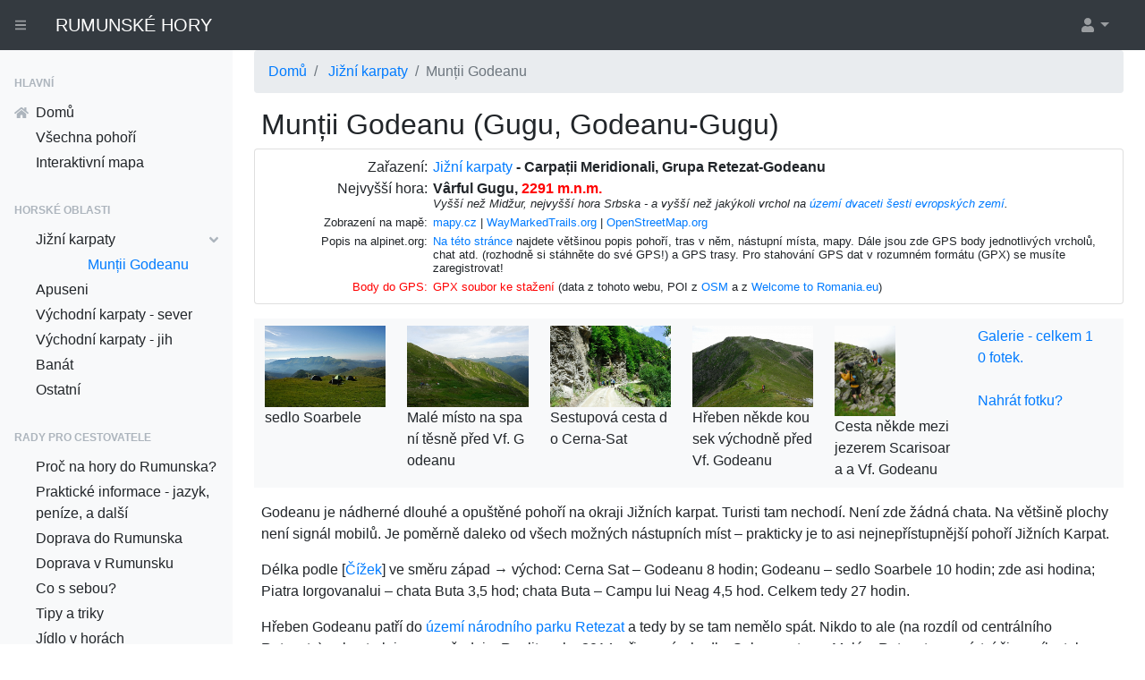

--- FILE ---
content_type: text/html; charset=utf-8
request_url: https://rumunskehory.cz/pohori/show?postId=68
body_size: 13509
content:
<html>
<head>
	<meta charset="utf-8">
    <meta http-equiv="X-UA-Compatible" content="IE=edge">
    <meta http-equiv="content-language" content="cs">
	<meta name=viewport content="width=device-width, initial-scale=1">
	<meta name="theme-color" content="#DEFDFC">

	<title>        Munții Godeanu
                (Gugu, Godeanu-Gugu) 
        
 | Rumunské hory - průvodce pro turisty</title>

    <link rel="stylesheet" href="/hory/www/css/rumunskehory2.css">
	<link rel="stylesheet" media="screen,projection,tv" href="/hory/www/css/screen.css">
	<link rel="stylesheet" media="print" href="/hory/www/css/print.css">

    <link href="/css/styles.css" rel="stylesheet">
    <script src="https://cdnjs.cloudflare.com/ajax/libs/font-awesome/5.11.2/js/all.min.js" crossorigin="anonymous"></script>

        
    <link rel="stylesheet" href="https://unpkg.com/leaflet@1.3.1/dist/leaflet.css" integrity="sha512-Rksm5RenBEKSKFjgI3a41vrjkw4EVPlJ3+OiI65vTjIdo9brlAacEuKOiQ5OFh7cOI1bkDwLqdLw3Zg0cRJAAQ==" crossorigin="">
    <script src="https://unpkg.com/leaflet@1.3.1/dist/leaflet.js" integrity="sha512-/Nsx9X4HebavoBvEBuyp3I7od5tA0UzAxs+j83KgC8PU0kgB4XiK4Lfe4y4cgBtaRJQEIFCW+oC506aPT2L1zw==" crossorigin=""></script>

    <meta property="og:site_name" content="rumunskehory.cz">
    <meta property="og:image" content="http://rumunskehory.cz/android-icon-192x192.png">
    <meta property="og:type" content="article">
    <meta property="og:title" content="        Munții Godeanu
                (Gugu, Godeanu-Gugu) 
        
">

    <meta property="og:url" content="http://rumunskehory.cz/pohori/show/godeanu">
    <link rel="canonical" href="http://rumunskehory.cz/pohori/show/godeanu">

    <meta name="keywords" content="Munții Godeanu,Gugu, Godeanu-Gugu,hory,přechod,turistika,Rumunsko,VHT">

    <meta name="description" content="Informace o rumunském pohoří Munții Godeanu, popis přechodu, cestopisy, mapy, průvodce, GPS navigace a další.">
    <meta property="og:description" content="Informace o rumunském pohoří Munții Godeanu, popis přechodu, cestopisy, mapy, průvodce, GPS navigace a další.">

    <meta property="og:latitude" content="45.2235">
    <meta property="og:longitude" content="22.6527">

    <link rel="shortcut icon" href="/favicon.ico">
    <link rel="apple-touch-icon" href="/apple-icon-180x180.png">
    <link rel="icon" type="image/png" sizes="192x192"  href="/android-icon-192x192.png">
    <link rel="icon" type="image/png" sizes="32x32" href="/favicon-32x32.png">
    <link rel="manifest" href="/manifest.json">
    <meta name="msapplication-TileColor" content="#ffffff">
    <meta name="msapplication-TileImage" content="/ms-icon-144x144.png">
    <meta name="theme-color" content="#ffffff">
    
	    
</head>
<body class="sb-nav-fixed">
    <script src="/js/pb/jquery-1.11.2.min.js"></script>  
    <script src="https://stackpath.bootstrapcdn.com/bootstrap/4.3.1/js/bootstrap.bundle.min.js" crossorigin="anonymous"></script>
	<script src="/js/netteForms.js"></script>
	<script src="/js/main.js"></script>
    <script src="/js/mapX2.js"></script>

	<script> document.documentElement.className+=' js' </script>
    
    <nav class="sb-topnav navbar navbar-expand navbar-dark bg-dark">
        <button class="btn btn-link btn-sm ml-2 mr-2" id="sidebarToggle" href="#"><i class="fas fa-bars"></i></button>
        <a class="navbar-brand" href="/">RUMUNSKÉ HORY</a>
        <ul class="navbar-nav ml-auto mr-0 mr-md-3">
            <li class="nav-item dropdown">
                <a class="nav-link dropdown-toggle" id="userDropdown" href="#" role="button" data-toggle="dropdown" aria-haspopup="true" aria-expanded="false"><i class="fas fa-user fa-fw"></i></a>
                <div class="dropdown-menu dropdown-menu-right" aria-labelledby="userDropdown">
                        <a class="dropdown-item" rel="nofollow" href="/sign/in">Přihlásit</a>
                    
                </div>
            </li>
        </ul>
    </nav>
    
    <div id="layoutSidenav">
    <div id="layoutSidenav_nav">
        <nav class="sb-sidenav accordion sb-sidenav-light" id="sidenavAccordion">
            <div class="sb-sidenav-menu">
                <div class="nav">
                    <div class="sb-sidenav-menu-heading">Hlavní</div>
                    <div><a class="nav-link pt-0 pb-1 " href="/"><div class="sb-nav-link-icon"><i class="fas fa-home"></i></div>Domů</a></div>
                    <div class="sb-sidenav-menu-nested"><a class="nav-link pt-0 pb-1 " href="/homepage/vsechny">Všechna pohoří</a></div>
                    <div class="sb-sidenav-menu-nested "><a class="nav-link  pt-0 pb-1  " href="/homepage/bigmap">Interaktivní mapa</a></div>

                    <div class="sb-sidenav-menu-heading">Horské oblasti</div>
                    <div class="sb-sidenav-menu-nested "><a class="nav-link pt-0 pb-1 " href="/sekce/show/jizni">Jižní karpaty<div class="sb-sidenav-collapse-arrow"><i class="fas fa-angle-down"></i></div></a></div>
                            <div class="sb-sidenav-menu-nested "><a class="sb-sidenav-menu-nested nav-link active pt-0 pb-1" href="/pohori/show?postId=68">Munții Godeanu</a></div> 
                    <div class="sb-sidenav-menu-nested "><a class="nav-link pt-0 pb-1 " href="/sekce/show/apuseni">Apuseni</a></div>
                    <div class="sb-sidenav-menu-nested "><a class="nav-link pt-0 pb-1 " href="/sekce/show/vychod-sever">Východní karpaty - sever</a></div>
                    <div class="sb-sidenav-menu-nested "><a class="nav-link pt-0 pb-1 " href="/sekce/show/vychod-jih">Východní karpaty - jih</a></div>
                    <div class="sb-sidenav-menu-nested "><a class="nav-link pt-0 pb-1 " href="/sekce/show/banat">Banát</a></div>
                    <div class="sb-sidenav-menu-nested "><a class="nav-link pt-0 pb-1 " href="/sekce/show/mimo">Ostatní</a></div>

                        <div class="sb-sidenav-menu-heading">Rady pro cestovatele</div>
                            <div class="sb-sidenav-menu-nested "><a class="nav-link pt-0 pb-1 " href="/post/show/1008">Proč na hory do Rumunska?</a></div>
                            <div class="sb-sidenav-menu-nested "><a class="nav-link pt-0 pb-1 " href="/post/show/1014">Praktické informace - jazyk, peníze, a další</a></div>
                            <div class="sb-sidenav-menu-nested "><a class="nav-link pt-0 pb-1 " href="/post/show/1007">Doprava do Rumunska</a></div>
                            <div class="sb-sidenav-menu-nested "><a class="nav-link pt-0 pb-1 " href="/post/show/1009">Doprava v Rumunsku</a></div>
                            <div class="sb-sidenav-menu-nested "><a class="nav-link pt-0 pb-1 " href="/post/show/1012">Co s sebou?</a></div>
                            <div class="sb-sidenav-menu-nested "><a class="nav-link pt-0 pb-1 " href="/post/show/1027">Tipy a triky</a></div>
                            <div class="sb-sidenav-menu-nested "><a class="nav-link pt-0 pb-1 " href="/post/show/1013">Jídlo v horách</a></div>
                            <div class="sb-sidenav-menu-nested "><a class="nav-link pt-0 pb-1 " href="/post/show/1011">Plánováni cesty: mapy a průvodci</a></div>
                            <div class="sb-sidenav-menu-nested "><a class="nav-link pt-0 pb-1 " href="/post/show/1024">Data do GPS a telefonů</a></div>
                            <div class="sb-sidenav-menu-nested "><a class="nav-link pt-0 pb-1 " href="/post/show/1022">Rizika a nebezpečí v horách</a></div>
                            <div class="sb-sidenav-menu-nested "><a class="nav-link pt-0 pb-1 " href="/post/show/1023">Úzkokolejky a lesní železnice</a></div>
                            <div class="sb-sidenav-menu-nested "><a class="nav-link pt-0 pb-1 " href="/post/show/1025">Přechod celého karpatského oblouku</a></div>
                            <div class="sb-sidenav-menu-nested "><a class="nav-link pt-0 pb-1 " href="/post/show/1026">Via Transilvanica - dálková trasa</a></div>
                            <div class="sb-sidenav-menu-nested "><a class="nav-link pt-0 pb-1 " href="/post/show/1028">A kam dál na Balkán?</a></div>

                    <div>&nbsp;</div>
                </div>
            </div>
        </nav>
    </div>

    
        <div id="layoutSidenav_content">
        
            
            <main>
                <div class="container-fluid px-0 mx-0 px-md-2 px-lg-4">

    <script type="text/javascript">
    <!--
        function toggle_visibility(id) {
           var e = document.getElementById(id);
           if(e.style.display == 'block')
              e.style.display = 'none';
           else
              e.style.display = 'block';
            
            return false;
        }
    //-->
    </script>  
    
    <script type="text/javascript">
    <!--
            window.onload = function () {
                document.getElementById('f1div').style.display = 'none';
                document.getElementById('f2div').style.display = 'none';
                document.getElementById('f3div').style.display = 'none';
                document.getElementById('f4div').style.display = 'none';
            };
    //-->
    </script>  
    
        <ol class="breadcrumb " itemscope itemtype="https://schema.org/BreadcrumbList">
            <li class="breadcrumb-item"  itemprop="itemListElement" itemscope itemtype="https://schema.org/ListItem"><a href="/" itemprop="item"><span itemprop="name">Domů</span></a>
                <meta itemprop="position" content="1">
            </li>
            <li class="breadcrumb-item"  itemprop="itemListElement" itemscope itemtype="https://schema.org/ListItem">
                <span itemprop="name">
                        <a  itemprop="item" href="/sekce/show/jizni">Jižní karpaty</a>
                </span>
                <meta itemprop="position" content="2">
            </li>
    <li class="breadcrumb-item active"  itemprop="itemListElement" itemscope itemtype="https://schema.org/ListItem"><span itemprop="name">Munții Godeanu</span>
        <meta itemprop="position" content="3">
    </li>
        </ol>
    
    <div itemscope  itemtype="http://schema.org/Place">
    
        <h1 class="mt-1 px-2"><span itemprop="name">Munții Godeanu</span>
                (<span itemprop="alternateName">Gugu, Godeanu-Gugu</span>) 
        </h1>
        
        <div class="card mb-3 px-1 py-2">
        <aside>
            <table border=0 cellpadding=3 cellspacing=0>
            
            
            <tr>
                <td align="right" width="20%" valign="top">
                    Zařazení:
                </td>
                <td>
                    <span itemprop="containedIn" itemscope itemtype="http://schema.org/Place">
                        <a itemprop="url" href="/sekce/show/jizni">
                            <span itemprop="name" >
                                    Jižní karpaty
                            </span> 
                         </a>
                    </span>
                <b>
                    - <span itemprop="containedIn" itemscope itemtype="http://schema.org/Place"><span itemprop="name">Carpații Meridionali</span></span>, 
                    <span itemprop="containedIn" itemscope itemtype="http://schema.org/Place"><span itemprop="name">Grupa Retezat-Godeanu</span></span>
                </b></td>
            </tr>
            
            <tr>
                <td align="right" width="20%" valign="top">
                    Nejvyšší hora:
                </td>
                <td><div itemscope itemtype="http://schema.org/Mountain">
                    <b>
                        <span itemprop="name">Vârful Gugu</span>, 
                        <span class="cervena">
                            2291 m.n.m.
                        </span>
                    </b>
                        <br>
                        <small>
                        <i>
                                Vyšší než Midžur, nejvyšší hora Srbska - a vyšší než jakýkoli vrchol na <a href="http://cs.wikipedia.org/wiki/Nejvy%C5%A1%C5%A1%C3%AD_hory_evropsk%C3%BDch_zem%C3%AD">území dvaceti šesti evropských zemí</a>.
                        </i>
                        </small>     
                </div></td>
            </tr>
            
            <tr>
                <td align="right" width="20%" valign="top"><small>
                    Zobrazení na mapě:
                </small></td>
                <td><div itemprop="geo" itemscope itemtype="http://schema.org/GeoCoordinates"><small>
                    <a href="http://mapy.cz/turisticka?x=22.6527&y=45.2235&z=13">mapy.cz</a>
                    | <a href="http://hiking.waymarkedtrails.org/#?map=13/45.2235/22.6527">WayMarkedTrails.org</a>
                    | <a href="http://www.openstreetmap.org/#map=13/45.2235/22.6527&layers=P">OpenStreetMap.org</a>
                </small>
                <meta itemprop="latitude" content="45.2235">
                <meta itemprop="longitude" content="22.6527">
                </div></td>
            </tr>

                <tr>
                    <td align="right" width="20%" valign="top"><small>
                        Popis na alpinet.org:
                    </small></td>
                    <td><small>
                        <a href="http://alpinet.org/main/poteci/about_en_t_despre-muntii-godeanu_id_5.html" itemprop="sameAs">Na této stránce</a> najdete většinou popis pohoří, tras v něm, nástupní místa, mapy. 
                        Dále jsou zde GPS body jednotlivých vrcholů, chat atd. (rozhodně si stáhněte do své GPS!) a GPS trasy. 
                        Pro stahování GPS dat v rozumném formátu (GPX) se musíte zaregistrovat! 
                    </small></b>
                </tr>
            
            
            <tr>
                <td align="right" width="20%" valign="top"><small>
                    <font color="red">Body do GPS:</font>
                </small></td>
                <td><small>
                    <a itemprop="url" href="/pohori/gpx/68"><font color="red">GPX soubor ke stažení</font></a> (data z tohoto webu, POI z <a href="https://www.openstreetmap.org">OSM</a> a z <a href="https://www.welcometoromania.eu/">Welcome to Romania.eu</a>)  
                </small></b>
            </tr>
            
            </table>  
        </aside>           
        </div>
        
            <div class="row mx-0 mt-0 mb-3 pl-0 pr-3 py-2 bg-light"> 
                <div class="col-5 col-sm-4 col-md-3 col-xl-2" style="word-break: break-all;">     
                        <a href="/pohori/image/68/132"><img class="img-fluid"
                            
                            src="/fotky/68/132.prv.jpg" border=0></a>
                        <br>sedlo Soarbele
                </div>
                    <div class="col-5 col-sm-4 col-md-3 col-xl-2" style="word-break: break-all;">     
                                            <a href="/pohori/image/68/133"><img class="img-fluid" 
                                            
                                             src="/fotky/68/133.prv.jpg" border=0></a>
                                            <br>Malé místo na spaní těsně před Vf. Godeanu
                    </div>
                    <div class="d-none d-md-block col-md-3 col-xl-2" style="word-break: break-all;">
                                    <a href="/pohori/image/68/134"><img class="img-fluid" 
                                    
                                     src="/fotky/68/134.prv.jpg" border=0></a>
                                            <br>Sestupová cesta do Cerna-Sat
                    </div>
                    <div class="d-none d-xl-block col-xl-2" style="word-break: break-all;">
                                    <a href="/pohori/image/68/135"><img class="img-fluid" 
                                    
                                     src="/fotky/68/135.prv.jpg" border=0></a>
                                            <br>Hřeben někde kousek východně před Vf. Godeanu
                    </div>
                    <div class="d-none d-xl-block col-xl-2" style="word-break: break-all;">
                                    <a href="/pohori/image/68/136"><img class="img-fluid" 
                                    width="50%" height="200"
                                     src="/fotky/68/136.prv.jpg" border=0></a>
                                            <br>Cesta někde mezi jezerem Scarisoara a Vf. Godeanu
                    </div>
                <div class="col-2 col-sm-4 col-md-3 col-xl-2" style="word-break: break-all;">
                                <span class="d-none d-sm-inline"><a href="/pohori/galery/68">Galerie - celkem 10 fotek.</a></span>
                                <span class="d-inline d-sm-none"><a href="/pohori/galery/68">Galerie fotek (10).</a></span>
                                <br>&nbsp;<br>
                                <a href="/image/create?hory_id=68">Nahrát fotku?</a>
                </div>
            </div>
        
        <article>
        <div class="px-2 mb-4" >
    
                <p></p>

<p>Godeanu je nádherné dlouhé a opuštěné pohoří na okraji Jižních
karpat. Turisti tam nechodí. Není zde žádná chata. Na většině plochy
není signál mobilů. Je poměrně daleko od všech možných nástupních
míst – prakticky je to asi nejnepřístupnější pohoří Jižních
Karpat.</p>

<p>Délka podle [<a href="/hory/www/post/show?postId=1011#cizek" alt="Rumunské
a bulharské hory (Čížek Jiří a kolektiv, Olympia Praha 1986)"
title="Rumunské a bulharské hory (Čížek Jiří a kolektiv, Olympia Praha
1986)">Čížek</a>] ve směru západ → východ: Cerna Sat – Godeanu
8 hodin; Godeanu – sedlo Soarbele 10 hodin; zde asi hodina; Piatra
Iorgovanalui – chata Buta 3,5 hod; chata Buta – Campu lui Neag 4,5 hod.
Celkem tedy 27 hodin.</p>

<p>Hřeben Godeanu patří do <a
href="http://www.retezat.ro/images/articole/Harta-turistica-PNR-big.jpg">území
národního parku Retezat</a> a tedy by se tam nemělo spát. Nikdo to ale (na
rozdíl od centrálního Retezatu) nekontroluje a nevyžaduje. Realita roku
2014: při spaní u budky Salvamontu na Malém Retezatu se místní činovník
ptal po plánované trase a po informaci, že po hřebenu Godeanu, nic
o zákazu spaní neříkal; jen upozornil na to, že na jednom místě je tam
mrtvá ovce (či více) a chodí k ní medvědi (a že je tedy třeba se tomu
vyhnout).</p>

<p>Na hlavním hřebeni není žádná bivakbudka; jedna je na bočním
hřebínku mezi Gugu a přehradou Gura Apelor:</p>

<ul>
	<li><a
	href="https://www.carpati.org/ghid_montan/muntii/godeanu/refugiul_gugu-232/">Refugiul
	Gugu</a> a k němu je <a
	href="https://www.facebook.com/groups/1506320779665431/">facebooková skupina
	pro informace a rezervace</a> <span class="gps"><i>[Souřadnice: 45°17'40.9"N,
	22°42'0.7"E <span id="gps_l1" onclick="gpsMap1()">- <u>ukázat</u></span>]</i>
	</span>
		<div id="gps_1" class="mojemapa"><b><font color='red'>bivak Gugu</font></b><br
		/>
		Souřadnice D.DDD: <b>45.2946906N, 22.7001975E</b><br />
		Souřadnice D.M.S: <b>45°17'40.9"N, 22°42'0.7"E</b><br />
		Souřadnice D.M.MMM (geocaching): <b>N 45°17.681', E 22°42.012'</b><br />
		
			<div class="mojemapy" id="mapid_1"></div>
			<br />
		<span onclick="document.getElementById('gps_1').style.display = 'none';
		document.getElementById('gps_l1').style.display = 'inline-block'; return
		false;"><u>Zavřít</u>&nbsp; &nbsp; &nbsp; &nbsp;Mapa: &copy; <a
		href='http://osm.org/copyright'>OpenStreetMap</a> contributors </span></div>
		<script>
document.getElementById('gps_1').style.display = 'none';
 function gpsMap1() {
   document.getElementById('gps_1').style.display = 'block'; 
   document.getElementById('gps_l1').style.display = 'none';
   var map = L.map('mapid_1').setView([45.2946906, 22.7001975], 14);
   L.tileLayer('https://{s}.tile.thunderforest.com/outdoors/{z}/{x}/{y}.png?apikey=47c8d77d8a1b4a6193bdcba9d44c2ca6', {  attribution: 'Map data © OpenStreetMap contributors, CC-BY-SA, Imagery © thunderforest.com'  } ).addTo(map);
   L.marker([45.2946906, 22.7001975]).addTo(map).bindPopup('45.2946906, 22.7001975');
   return false; };
</script></li>
</ul>

<hr />

<h3>Přechod pohoří, napojení na další pohoří</h3>

<p>Základní hřeben Godeanu je poměrně krátký, ale celý přechod zabere
cca 5 dní kvůli délce nástupů.</p>

<p>Nejjednodušší přechod je po trase <strong>Campu lui Neag</strong>
(příjezd maršrutkou z Petrosani) – <a
href="/hory/www/pohori/show/retezat-mic">Malý Retezat</a> – Godeanu –
sestup přes Oslea Romaneasca do <strong>Cerna-sat.</strong></p>

<p>Po sestupu do Cerna-Sat můžete doufat, že tam dojede autobus
(v 2014 podle všeho <a
href="http://etatargujiu.autogari.ro/rezultat?plecare=176&amp;sosire=43925">jeden
denně občas jezdil</a> ), nebo se můžete dostat do Băile Herculane stopem.
Pěšky je to <strong>strašně</strong> daleko.</p>

<p>Variantně lze pokračovat:</p>

<ul>
	<li>na Vf. Olanul odbočit na sever a přejít po <a
	href="http://rumunskehory.cz/pohori/image/68/146">spojovacím hřebenu</a> přes
	Capul Prislopul na <a href="/hory/www/pohori/show/tarcu">Tarcu</a> (na stejný
	hřebínek lze odbočit i z Vf. Godeanu)</li>

	<li>pokračovat z Vf. Olanul po stále klesajícím hřebenu <a
	href="/hory/www/pohori/show/cernei">Muntii Cernei</a> až do <a
	href="http://ro.wikipedia.org/wiki/B%C4%83ile_Herculane">Băile
	Herculane</a> .</li>
</ul>

<p>Přehledové schema, jak navazuje Godeanu na Malý Retezat, Retezat a Cernei,
je <a href="/hory/www/data/godeanu_prehledovka.jpg">k nalezení tady</a> .
Obsahuje i délky jednotlivých úseků v hodinách dle [<a
href="/hory/www/post/show?postId=1011#cizek" alt="Rumunské a bulharské hory
(Čížek Jiří a kolektiv, Olympia Praha 1986)" title="Rumunské a bulharské
hory (Čížek Jiří a kolektiv, Olympia Praha 1986)">Čížek</a>].
Komentáře nejsou mé, jsou to vytažené texty z různých cestopisů.</p>

<p>Při cestě od západu na východ si dokážu představit z Malého Retezatu
pokračovat na sever na <a
href="http://rumunskehory.cz/hory/www/pohori/show/retezat">Retezat</a> .</p>

<hr />

<h4>Doprava</h4>

<p>Dopravní schema použité v roce 2014:</p>

<ul>
	<li>večer odjezd z Prahy autem do Caransebeš (většina cesty po dálnici,
	cca 10–11 hodin, příjezd někdy nad ránem)</li>

	<li>ranním <a href="/hory/www/post/show?postId=1009#dalbusy">dálkovým
	autobusem</a> od Normandie přejezd do Petrosani</li>

	<li>z Petrosani maxi-taxi (místní mikrobus) do Campu lui Neag</li>

	<li>pěšky Malý Retezat – Godeanu – sestup do Cerna Sat</li>

	<li>z Cerna-Sat řidiči odjeli stopem na dřevařském náklaďáku do Băile
	Herculane, odsud místním autobusem k vlakové zastávce Băile Herculane a
	z ní vlakem do Caransebeš</li>

	<li>tam řidiči vzali auta, vrátili se pro zbytek výpravy a hurá
	do Prahy</li>
</ul>

<p>Pokud si říkáte, že by se doprava dala urychlit přejezdem po DN66A na
jižní straně těsně pod horami … tak bacha, to <strong>není</strong>
silnice v českém významu toho slova. Jak to vypadá lze <a
href="https://youtu.be/ydpzoVsih1c?t=1h12m47s">shlédnout na videu
z průjezdu</a> nebo <a href="https://www.youtube.com/watch?v=gaM3eSNj2P0">na
tomhle videu.</a> Nicméně odvážnému štěstí přeje a pokud není mokro,
klidně to zkuste.</p>

<hr />

<h4>Zkušenost</h4>

<h4>------- 2014 -------</h4>

<p>Přechod v roce 2014. Pohodovým, velmi pomalým tempem. Určitě by to
šlo ujít o den-dva rychleji, ale většinu dní se končilo brzo kvůli
blížícímu se dešti a nebyl důvod pospíchat.</p>

<p>První den nástup po poledni z Campu lui Neag (doprava viz předešlý
odstavec), cesta na chatu Buta (zavřeno, rekonstrukce, neobsluhují, nechtějí
aby se kolem spalo), postup ještě cca 100 výškových metrů k budce
Salvamontu a spaní nedaleko <span class="gps"><i>[Souřadnice: 45°19'12.5"N,
22°54'15.3"E <span id="gps_l2" onclick="gpsMap2()">- <u>ukázat</u></span>]</i>
</span></p>

<div id="gps_2" class="mojemapa"><b><font color='red'>2014 - spaní první
den</font></b><br />
Souřadnice D.DDD: <b>45.3201279324N, 22.9042470362E</b><br />
Souřadnice D.M.S: <b>45°19'12.5"N, 22°54'15.3"E</b><br />
Souřadnice D.M.MMM (geocaching): <b>N 45°19.208', E 22°54.255'</b><br />

	<div class="mojemapy" id="mapid_2"></div>
	<br />
<span onclick="document.getElementById('gps_2').style.display = 'none';
document.getElementById('gps_l2').style.display = 'inline-block'; return
false;"><u>Zavřít</u>&nbsp; &nbsp; &nbsp; &nbsp;Mapa: &copy; <a
href='http://osm.org/copyright'>OpenStreetMap</a> contributors </span></div>
<script>
document.getElementById('gps_2').style.display = 'none';
 function gpsMap2() {
   document.getElementById('gps_2').style.display = 'block'; 
   document.getElementById('gps_l2').style.display = 'none';
   var map = L.map('mapid_2').setView([45.3201279324, 22.9042470362], 14);
   L.tileLayer('https://{s}.tile.thunderforest.com/outdoors/{z}/{x}/{y}.png?apikey=47c8d77d8a1b4a6193bdcba9d44c2ca6', {  attribution: 'Map data © OpenStreetMap contributors, CC-BY-SA, Imagery © thunderforest.com'  } ).addTo(map);
   L.marker([45.3201279324, 22.9042470362]).addTo(map).bindPopup('45.3201279324, 22.9042470362');
   return false; };
</script>
<p>Druhý den po hřebenu Malého Retezatu až do sedla Soarbele <span
class="gps"><i>[Souřadnice: 45°16'39"N, 22°49'25.5"E <span id="gps_l3"
onclick="gpsMap3()">- <u>ukázat</u></span>]</i> </span></p>

<div id="gps_3" class="mojemapa"><b><font color='red'>2014 - spaní druhý
den</font></b><br />
Souřadnice D.DDD: <b>45.2774933819N, 22.8237501718E</b><br />
Souřadnice D.M.S: <b>45°16'39"N, 22°49'25.5"E</b><br />
Souřadnice D.M.MMM (geocaching): <b>N 45°16.65', E 22°49.425'</b><br />

	<div class="mojemapy" id="mapid_3"></div>
	<br />
<span onclick="document.getElementById('gps_3').style.display = 'none';
document.getElementById('gps_l3').style.display = 'inline-block'; return
false;"><u>Zavřít</u>&nbsp; &nbsp; &nbsp; &nbsp;Mapa: &copy; <a
href='http://osm.org/copyright'>OpenStreetMap</a> contributors </span></div>
<script>
document.getElementById('gps_3').style.display = 'none';
 function gpsMap3() {
   document.getElementById('gps_3').style.display = 'block'; 
   document.getElementById('gps_l3').style.display = 'none';
   var map = L.map('mapid_3').setView([45.2774933819, 22.8237501718], 14);
   L.tileLayer('https://{s}.tile.thunderforest.com/outdoors/{z}/{x}/{y}.png?apikey=47c8d77d8a1b4a6193bdcba9d44c2ca6', {  attribution: 'Map data © OpenStreetMap contributors, CC-BY-SA, Imagery © thunderforest.com'  } ).addTo(map);
   L.marker([45.2774933819, 22.8237501718]).addTo(map).bindPopup('45.2774933819, 22.8237501718');
   return false; };
</script>
<p>Třetí den kousek před jezero Scarisoara <span class="gps"><i>[Souřadnice:
45°15'40.8"N, 22°44'13.1"E <span id="gps_l4" onclick="gpsMap4()">-
<u>ukázat</u></span>]</i> </span></p>

<div id="gps_4" class="mojemapa"><b><font color='red'>2014 - spaní třetí
den</font></b><br />
Souřadnice D.DDD: <b>45.2613390237N, 22.7369785309E</b><br />
Souřadnice D.M.S: <b>45°15'40.8"N, 22°44'13.1"E</b><br />
Souřadnice D.M.MMM (geocaching): <b>N 45°15.68', E 22°44.219'</b><br />

	<div class="mojemapy" id="mapid_4"></div>
	<br />
<span onclick="document.getElementById('gps_4').style.display = 'none';
document.getElementById('gps_l4').style.display = 'inline-block'; return
false;"><u>Zavřít</u>&nbsp; &nbsp; &nbsp; &nbsp;Mapa: &copy; <a
href='http://osm.org/copyright'>OpenStreetMap</a> contributors </span></div>
<script>
document.getElementById('gps_4').style.display = 'none';
 function gpsMap4() {
   document.getElementById('gps_4').style.display = 'block'; 
   document.getElementById('gps_l4').style.display = 'none';
   var map = L.map('mapid_4').setView([45.2613390237, 22.7369785309], 14);
   L.tileLayer('https://{s}.tile.thunderforest.com/outdoors/{z}/{x}/{y}.png?apikey=47c8d77d8a1b4a6193bdcba9d44c2ca6', {  attribution: 'Map data © OpenStreetMap contributors, CC-BY-SA, Imagery © thunderforest.com'  } ).addTo(map);
   L.marker([45.2613390237, 22.7369785309]).addTo(map).bindPopup('45.2613390237, 22.7369785309');
   return false; };
</script>
<p>Čtvrtý den těsně před Vf. Godeanu <span class="gps"><i>[Souřadnice:
45°14'4.2"N, 22°39'7.7"E <span id="gps_l5" onclick="gpsMap5()">-
<u>ukázat</u></span>]</i> </span></p>

<div id="gps_5" class="mojemapa"><b><font color='red'>2014 - spaní čtvrtý
den</font></b><br />
Souřadnice D.DDD: <b>45.2344957273N, 22.6521323808E</b><br />
Souřadnice D.M.S: <b>45°14'4.2"N, 22°39'7.7"E</b><br />
Souřadnice D.M.MMM (geocaching): <b>N 45°14.07', E 22°39.128'</b><br />

	<div class="mojemapy" id="mapid_5"></div>
	<br />
<span onclick="document.getElementById('gps_5').style.display = 'none';
document.getElementById('gps_l5').style.display = 'inline-block'; return
false;"><u>Zavřít</u>&nbsp; &nbsp; &nbsp; &nbsp;Mapa: &copy; <a
href='http://osm.org/copyright'>OpenStreetMap</a> contributors </span></div>
<script>
document.getElementById('gps_5').style.display = 'none';
 function gpsMap5() {
   document.getElementById('gps_5').style.display = 'block'; 
   document.getElementById('gps_l5').style.display = 'none';
   var map = L.map('mapid_5').setView([45.2344957273, 22.6521323808], 14);
   L.tileLayer('https://{s}.tile.thunderforest.com/outdoors/{z}/{x}/{y}.png?apikey=47c8d77d8a1b4a6193bdcba9d44c2ca6', {  attribution: 'Map data © OpenStreetMap contributors, CC-BY-SA, Imagery © thunderforest.com'  } ).addTo(map);
   L.marker([45.2344957273, 22.6521323808]).addTo(map).bindPopup('45.2344957273, 22.6521323808');
   return false; };
</script>
<p>Pátý den do sedla Olanelor <span class="gps"><i>[Souřadnice: 45°10'8.5"N,
22°34'0.5"E <span id="gps_l6" onclick="gpsMap6()">- <u>ukázat</u></span>]</i>
</span></p>

<div id="gps_6" class="mojemapa"><b><font color='red'>2014 - spaní pátý
den</font></b><br />
Souřadnice D.DDD: <b>45.1690406073N, 22.5667947996E</b><br />
Souřadnice D.M.S: <b>45°10'8.5"N, 22°34'0.5"E</b><br />
Souřadnice D.M.MMM (geocaching): <b>N 45°10.142', E 22°34.008'</b><br />

	<div class="mojemapy" id="mapid_6"></div>
	<br />
<span onclick="document.getElementById('gps_6').style.display = 'none';
document.getElementById('gps_l6').style.display = 'inline-block'; return
false;"><u>Zavřít</u>&nbsp; &nbsp; &nbsp; &nbsp;Mapa: &copy; <a
href='http://osm.org/copyright'>OpenStreetMap</a> contributors </span></div>
<script>
document.getElementById('gps_6').style.display = 'none';
 function gpsMap6() {
   document.getElementById('gps_6').style.display = 'block'; 
   document.getElementById('gps_l6').style.display = 'none';
   var map = L.map('mapid_6').setView([45.1690406073, 22.5667947996], 14);
   L.tileLayer('https://{s}.tile.thunderforest.com/outdoors/{z}/{x}/{y}.png?apikey=47c8d77d8a1b4a6193bdcba9d44c2ca6', {  attribution: 'Map data © OpenStreetMap contributors, CC-BY-SA, Imagery © thunderforest.com'  } ).addTo(map);
   L.marker([45.1690406073, 22.5667947996]).addTo(map).bindPopup('45.1690406073, 22.5667947996');
   return false; };
</script>
<p>Šestý den sestup do Cerna Sat a dále dle předešlého odstavce
<strong>Doprava</strong>.</p>

<p>GPS záznam trasy přechodu Campu lui Neag – Malý Retezat –
Godeanu – Cerna Sat je ke <a
href="/hory/www/data/godeanu-trasa.gpx">stažení zde</a> .</p>

<h4>-------<a name="2018" /> 2018 -------</h4>

<p>V roce 2018 jsme udělali traverz <a
href="/pohori/show/tarcu">Țarcu</a> – <a
href="/pohori/show/godeanu">Godeanu</a> – <a
href="/pohori/show/cernei">Cernei.</a> Celá trasa nám zabrala pět a půl
dne cesty.</p>

<p>Auto jsme nechali v Caransebeši; taxíkem jsme se svezli na start do sedla
Jigorea na silnici DJ608A <span class="gps"><i>[Souřadnice: 45°20'10.9"N,
22°29'3.8"E <span id="gps_l7" onclick="gpsMap7()">- <u>ukázat</u></span>]</i>
</span></p>

<div id="gps_7" class="mojemapa"><b><font color='red'>sedlo Șaua Jigorea -
vhodné nástupní místo pro Țarcu</font></b><br />
Souřadnice D.DDD: <b>45.3363722N, 22.4843864E</b><br />
Souřadnice D.M.S: <b>45°20'10.9"N, 22°29'3.8"E</b><br />
Souřadnice D.M.MMM (geocaching): <b>N 45°20.182', E 22°29.063'</b><br />

	<div class="mojemapy" id="mapid_7"></div>
	<br />
<span onclick="document.getElementById('gps_7').style.display = 'none';
document.getElementById('gps_l7').style.display = 'inline-block'; return
false;"><u>Zavřít</u>&nbsp; &nbsp; &nbsp; &nbsp;Mapa: &copy; <a
href='http://osm.org/copyright'>OpenStreetMap</a> contributors </span></div>
<script>
document.getElementById('gps_7').style.display = 'none';
 function gpsMap7() {
   document.getElementById('gps_7').style.display = 'block'; 
   document.getElementById('gps_l7').style.display = 'none';
   var map = L.map('mapid_7').setView([45.3363722, 22.4843864], 14);
   L.tileLayer('https://{s}.tile.thunderforest.com/outdoors/{z}/{x}/{y}.png?apikey=47c8d77d8a1b4a6193bdcba9d44c2ca6', {  attribution: 'Map data © OpenStreetMap contributors, CC-BY-SA, Imagery © thunderforest.com'  } ).addTo(map);
   L.marker([45.3363722, 22.4843864]).addTo(map).bindPopup('45.3363722, 22.4843864');
   return false; };
</script>
<p>První den jsme pouze stoupali. Nehezké počasí nám zabránilo jít po
hřebenu přes vrchol Țarcu a místo toho jsme šli po cestě kotlem pod
vrcholem; zde jsme po příchodu velkého deště také spali. Voda asi 150 m
po cestě mírně z kopce. <span class="gps"><i>[Souřadnice: 45°17'11.6"N,
22°31'56.9"E <span id="gps_l8" onclick="gpsMap8()">- <u>ukázat</u></span>]</i>
</span></p>

<div id="gps_8" class="mojemapa"><b><font color='red'>2018 - spaní první
den</font></b><br />
Souřadnice D.DDD: <b>45.286565N, 22.532465E</b><br />
Souřadnice D.M.S: <b>45°17'11.6"N, 22°31'56.9"E</b><br />
Souřadnice D.M.MMM (geocaching): <b>N 45°17.194', E 22°31.948'</b><br />

	<div class="mojemapy" id="mapid_8"></div>
	<br />
<span onclick="document.getElementById('gps_8').style.display = 'none';
document.getElementById('gps_l8').style.display = 'inline-block'; return
false;"><u>Zavřít</u>&nbsp; &nbsp; &nbsp; &nbsp;Mapa: &copy; <a
href='http://osm.org/copyright'>OpenStreetMap</a> contributors </span></div>
<script>
document.getElementById('gps_8').style.display = 'none';
 function gpsMap8() {
   document.getElementById('gps_8').style.display = 'block'; 
   document.getElementById('gps_l8').style.display = 'none';
   var map = L.map('mapid_8').setView([45.286565, 22.532465], 14);
   L.tileLayer('https://{s}.tile.thunderforest.com/outdoors/{z}/{x}/{y}.png?apikey=47c8d77d8a1b4a6193bdcba9d44c2ca6', {  attribution: 'Map data © OpenStreetMap contributors, CC-BY-SA, Imagery © thunderforest.com'  } ).addTo(map);
   L.marker([45.286565, 22.532465]).addTo(map).bindPopup('45.286565, 22.532465');
   return false; };
</script>
<ul>
	<li><em>9,1 km, 2:45 hod, výstup 810 metrů, sestup 200 metrů</em></li>
</ul>

<p>Druhý den jsme dobyli nejvyšší vrchol pohoří (Căleanu, 2196 m.n.m.) a
přešli na krásný spojovací hřebínek na Godeanu. Spali jsme těsně před
potokem Șes. <span class="gps"><i>[Souřadnice: 45°14'32.6"N, 22°35'44"E
<span id="gps_l9" onclick="gpsMap9()">- <u>ukázat</u></span>]</i> </span></p>

<div id="gps_9" class="mojemapa"><b><font color='red'>2018 - spaní druhou
noc</font></b><br />
Souřadnice D.DDD: <b>45.242389N, 22.595549E</b><br />
Souřadnice D.M.S: <b>45°14'32.6"N, 22°35'44"E</b><br />
Souřadnice D.M.MMM (geocaching): <b>N 45°14.543', E 22°35.733'</b><br />

	<div class="mojemapy" id="mapid_9"></div>
	<br />
<span onclick="document.getElementById('gps_9').style.display = 'none';
document.getElementById('gps_l9').style.display = 'inline-block'; return
false;"><u>Zavřít</u>&nbsp; &nbsp; &nbsp; &nbsp;Mapa: &copy; <a
href='http://osm.org/copyright'>OpenStreetMap</a> contributors </span></div>
<script>
document.getElementById('gps_9').style.display = 'none';
 function gpsMap9() {
   document.getElementById('gps_9').style.display = 'block'; 
   document.getElementById('gps_l9').style.display = 'none';
   var map = L.map('mapid_9').setView([45.242389, 22.595549], 14);
   L.tileLayer('https://{s}.tile.thunderforest.com/outdoors/{z}/{x}/{y}.png?apikey=47c8d77d8a1b4a6193bdcba9d44c2ca6', {  attribution: 'Map data © OpenStreetMap contributors, CC-BY-SA, Imagery © thunderforest.com'  } ).addTo(map);
   L.marker([45.242389, 22.595549]).addTo(map).bindPopup('45.242389, 22.595549');
   return false; };
</script>
<ul>
	<li><em>14,9 km, 4:21 hod, výstup 740 metrů, sestup 1000 metrů</em></li>
</ul>

<p>Třetí den jsme vylezli na vrchol Godeanu a spali opět u potoka Șes –
tentokrát u jeho pramene, resp. soutoku pramenů. <span
class="gps"><i>[Souřadnice: 45°13'19.1"N, 22°38'20.8"E <span id="gps_l10"
onclick="gpsMap10()">- <u>ukázat</u></span>]</i> </span></p>

<div id="gps_10" class="mojemapa"><b><font color='red'>2018 - spaní třetí
den</font></b><br />
Souřadnice D.DDD: <b>45.221978N, 22.639117E</b><br />
Souřadnice D.M.S: <b>45°13'19.1"N, 22°38'20.8"E</b><br />
Souřadnice D.M.MMM (geocaching): <b>N 45°13.319', E 22°38.347'</b><br />

	<div class="mojemapy" id="mapid_10"></div>
	<br />
<span onclick="document.getElementById('gps_10').style.display = 'none';
document.getElementById('gps_l10').style.display = 'inline-block'; return
false;"><u>Zavřít</u>&nbsp; &nbsp; &nbsp; &nbsp;Mapa: &copy; <a
href='http://osm.org/copyright'>OpenStreetMap</a> contributors </span></div>
<script>
document.getElementById('gps_10').style.display = 'none';
 function gpsMap10() {
   document.getElementById('gps_10').style.display = 'block'; 
   document.getElementById('gps_l10').style.display = 'none';
   var map = L.map('mapid_10').setView([45.221978, 22.639117], 14);
   L.tileLayer('https://{s}.tile.thunderforest.com/outdoors/{z}/{x}/{y}.png?apikey=47c8d77d8a1b4a6193bdcba9d44c2ca6', {  attribution: 'Map data © OpenStreetMap contributors, CC-BY-SA, Imagery © thunderforest.com'  } ).addTo(map);
   L.marker([45.221978, 22.639117]).addTo(map).bindPopup('45.221978, 22.639117');
   return false; };
</script>
<ul>
	<li><em>8,8 km, 3:04 hod, výstup 780 metrů, sestup 460 metrů</em></li>
</ul>

<p>(Zde je vložen jeden den, kdy jsme pro hnusný déšť zůstali na místě a
dál nešli.)</p>

<p>Čtvrtý den jsme přešli na pohoří Cernei; dosáhli nejvyššího vrcholu
Vf. Dobrii a o kousek dál jsme ve svahu pod sedlem zatábořili. Voda byla asi
osm minut pěšky dolů do údolí. <span class="gps"><i>[Souřadnice:
45°8'29"N, 22°32'54.3"E <span id="gps_l11" onclick="gpsMap11()">-
<u>ukázat</u></span>]</i> </span></p>

<div id="gps_11" class="mojemapa"><b><font color='red'>2018 - spaní čtvrtý
den</font></b><br />
Souřadnice D.DDD: <b>45.141380N, 22.548405E</b><br />
Souřadnice D.M.S: <b>45°8'29"N, 22°32'54.3"E</b><br />
Souřadnice D.M.MMM (geocaching): <b>N 45°8.483', E 22°32.904'</b><br />

	<div class="mojemapy" id="mapid_11"></div>
	<br />
<span onclick="document.getElementById('gps_11').style.display = 'none';
document.getElementById('gps_l11').style.display = 'inline-block'; return
false;"><u>Zavřít</u>&nbsp; &nbsp; &nbsp; &nbsp;Mapa: &copy; <a
href='http://osm.org/copyright'>OpenStreetMap</a> contributors </span></div>
<script>
document.getElementById('gps_11').style.display = 'none';
 function gpsMap11() {
   document.getElementById('gps_11').style.display = 'block'; 
   document.getElementById('gps_l11').style.display = 'none';
   var map = L.map('mapid_11').setView([45.141380, 22.548405], 14);
   L.tileLayer('https://{s}.tile.thunderforest.com/outdoors/{z}/{x}/{y}.png?apikey=47c8d77d8a1b4a6193bdcba9d44c2ca6', {  attribution: 'Map data © OpenStreetMap contributors, CC-BY-SA, Imagery © thunderforest.com'  } ).addTo(map);
   L.marker([45.141380, 22.548405]).addTo(map).bindPopup('45.141380, 22.548405');
   return false; };
</script>
<ul>
	<li><em>15,7 km, 4:15 hod, výstup 880 metrů, sestup 1110 metrů</em></li>
</ul>

<p>Pátý den jsme šli kus po krásném hřebenu Cernei a u vrcholu Vlașcu
Mare jsme odbočili na východ – na sestup k silnici DN67D. Nakonec jsme
neměli sílu dojít až na silnici a zatábořili jsme asi 3 km před
ní. <span class="gps"><i>[Souřadnice: 45°3'11.1"N, 22°33'1.3"E <span
id="gps_l12" onclick="gpsMap12()">- <u>ukázat</u></span>]</i> </span></p>

<div id="gps_12" class="mojemapa"><b><font color='red'>2018 - spaní pátý
den</font></b><br />
Souřadnice D.DDD: <b>45.053090N, 22.550358E</b><br />
Souřadnice D.M.S: <b>45°3'11.1"N, 22°33'1.3"E</b><br />
Souřadnice D.M.MMM (geocaching): <b>N 45°3.185', E 22°33.021'</b><br />

	<div class="mojemapy" id="mapid_12"></div>
	<br />
<span onclick="document.getElementById('gps_12').style.display = 'none';
document.getElementById('gps_l12').style.display = 'inline-block'; return
false;"><u>Zavřít</u>&nbsp; &nbsp; &nbsp; &nbsp;Mapa: &copy; <a
href='http://osm.org/copyright'>OpenStreetMap</a> contributors </span></div>
<script>
document.getElementById('gps_12').style.display = 'none';
 function gpsMap12() {
   document.getElementById('gps_12').style.display = 'block'; 
   document.getElementById('gps_l12').style.display = 'none';
   var map = L.map('mapid_12').setView([45.053090, 22.550358], 14);
   L.tileLayer('https://{s}.tile.thunderforest.com/outdoors/{z}/{x}/{y}.png?apikey=47c8d77d8a1b4a6193bdcba9d44c2ca6', {  attribution: 'Map data © OpenStreetMap contributors, CC-BY-SA, Imagery © thunderforest.com'  } ).addTo(map);
   L.marker([45.053090, 22.550358]).addTo(map).bindPopup('45.053090, 22.550358');
   return false; };
</script>
<ul>
	<li><em>18,1 km, 5:40 hod, výstup 720 metrů, sestup 1640 metrů</em></li>
</ul>

<p>Poslední den jsme rychle došli zbývající sestup k silnici, stopem
dojeli na vlak do Băile Herculane a vlakem k autu do Caransebeše.</p>

<ul>
	<li><em>3,6 km, 41 minut, sestup 350 metrů</em></li>
</ul>

<hr />

<h4>Zajímavosti a turistické cíle</h4>

<p><a href="http://ro.wikipedia.org/wiki/B%C4%83ile_Herculane">Băile
Herculane</a> jsou skutečně lázně – jsou tam termální léčivé (lehce
smradlavé) prameny a termální koupaliště. Pokud tedy máte čas, můžete
si tu po přechodu zarelaxovat.</p>

<p>Nad vesnicí Cerna-Sat je hezká soutěska Cheile Corcoaiei – <a
href="https://visnakovo.rajce.idnes.cz/Rumunsko_2010%2C_pohori_V_lcan%2C_Maly_Retezat%2C_Cernei_a_Mehedin_i_se_zubrikem/?#rum124.JPG">fotky</a> <span
class="gps"><i>[Souřadnice: 45°7'59.3"N, 22°41'37.6"E <span id="gps_l13"
onclick="gpsMap13()">- <u>ukázat</u></span>]</i> </span></p>

<div id="gps_13" class="mojemapa"><b><font color='red'>soutěska Cheile
Corcoaiei</font></b><br />
Souřadnice D.DDD: <b>45.1331333N, 22.6937819E</b><br />
Souřadnice D.M.S: <b>45°7'59.3"N, 22°41'37.6"E</b><br />
Souřadnice D.M.MMM (geocaching): <b>N 45°7.988', E 22°41.627'</b><br />

	<div class="mojemapy" id="mapid_13"></div>
	<br />
<span onclick="document.getElementById('gps_13').style.display = 'none';
document.getElementById('gps_l13').style.display = 'inline-block'; return
false;"><u>Zavřít</u>&nbsp; &nbsp; &nbsp; &nbsp;Mapa: &copy; <a
href='http://osm.org/copyright'>OpenStreetMap</a> contributors </span></div>
<script>
document.getElementById('gps_13').style.display = 'none';
 function gpsMap13() {
   document.getElementById('gps_13').style.display = 'block'; 
   document.getElementById('gps_l13').style.display = 'none';
   var map = L.map('mapid_13').setView([45.1331333, 22.6937819], 14);
   L.tileLayer('https://{s}.tile.thunderforest.com/outdoors/{z}/{x}/{y}.png?apikey=47c8d77d8a1b4a6193bdcba9d44c2ca6', {  attribution: 'Map data © OpenStreetMap contributors, CC-BY-SA, Imagery © thunderforest.com'  } ).addTo(map);
   L.marker([45.1331333, 22.6937819]).addTo(map).bindPopup('45.1331333, 22.6937819');
   return false; };
</script>
        </div>
        </article>
        
    
        <hr>
        
        <div class="px-2 mb-4" >
        <small>
            <a href="/hory/www/post/show?postId=1011#pruvodce">Vhodný průvodce</a> 
            | <a href="/hory/www/post/show?postId=1011#alpinet">Informace o pohořích, kontakt na záchrannou službu</a>
            | <a href="/hory/www/post/show?postId=1024">Náplň do GPS - mapy a body</a>
        </small>
        <br>
        <span class="cervena">&#x261E;  <a class="cervena" href="/image/create?hory_id=68">Nahrát k tomuto pohoří fotku</a></span>
        </div>
        
        
        <div class="row  ml-0 mr-1 pl-0 pr-0">
            <div class="col-12 col-md-6 col-xl-4 ">
                <div class="card mb-3 px-3 py-2 ">
                    <h3>Mapy k tomuto pohoří</h3>
                    <p><small><li>Projděte si prosím mapové katalogy
                    <a href="/hory/www/post/show?postId=1011#mapy">odkazované zde</a>, nejspíš
                    tam najdete, co potřebujete. Odkazy do těchto katalogů jsem 
                    sem nekopíroval.</li>
                     <br><li><a href="http://m.0salvamont.org/munte/39" itemprop="sameAs">Na této stránce na webu Salvamontu</a> bývá dole pod odkazem "Vezi harta muntelui" ke stažení nejlepší dostupná mapa.</li>
                    </small></p>
                    
                    <div class="comments">
                        
    <div class="odkaz">
        <a title="https://sites.google.com/site/jardik/Godeanu6.jpg" rel="nofollow"  href="/link/show/11">
            sites.google.com/site/jardik/Godeanu6.jpg
        </a>
        
        <span class="odkazPopis">
            - 
            18.3.2015
        </span>
    </div>
    <div class="odkaz">
        <a title="http://medvegyu.organic.hu/terkepek/romania/Godeanu.jpg" rel="nofollow"  href="/link/show/12">
            medvegyu.organic.hu/terkepek/romania/Godeanu.jpg
        </a>
        
        <span class="odkazPopis">
            - 
            18.3.2015
        </span>
    </div>
    <div class="odkaz">
        <a title="http://medvegyu.organic.hu/terkepek/romania/tarcu_godeanu.jpg" rel="nofollow"  href="/link/show/56">
            medvegyu.organic.hu/terkepek/romania/tarcu_godeanu.jpg
        </a>
        
        <span class="odkazPopis">
            - 
            18.3.2015
        </span>
    </div>
    <div class="odkaz">
        <a title="http://retezat-mapy.wz.cz/" rel="nofollow"  href="/link/show/60">
            nástup na Godeanu je na mapě Retezatu
        </a>
        
        <span class="odkazPopis">
            - 
            18.3.2015
        </span>
    </div>
    <div class="odkaz">
        <a title="http://harti.mielu.ro/descarcare/godeanu.jpg" rel="nofollow"  href="/link/show/106">
            harti.mielu.ro/descarcare/godeanu.jpg
        </a>
        
        <span class="odkazPopis">
            - 
            20.3.2015
        </span>
    </div>
    <div class="odkaz">
        <a title="http://www.fi.muni.cz/~xsmerk/rumunsko/godeanu/" rel="nofollow"  href="/link/show/162">
            fi.muni.cz/~xsmerk/rumunsko/godeanu/
        </a>
        
        <span class="odkazPopis">
            - 
            22.3.2015
        </span>
    </div>
    <div class="odkaz">
        <a title="http://mapy.koren.cz/rumunsko/retezat.jpg" rel="nofollow"  href="/link/show/367">
            mapy.koren.cz/rumunsko/retezat.jpg
        </a>
        
        <span class="odkazPopis">
            - 
            19.9.2015
        </span>
    </div>
    <div class="odkaz">
        <a title="https://www.uloz.to/!m8gLDc2Y/rum-zip" rel="nofollow"  href="/link/show/500">
            uloz.to/!m8gLDc2Y/rum-zip
        </a>
        
        <span class="odkazPopis">
            - 
            13.7.2017
        </span>
    </div>
                    </div>
                    
                    <a href="#" onclick="return toggle_visibility('f1div');" class="noline">&#x261E; Přidat odkaz na mapu</a>
                    <div id="f1div">
<form action="/pohori/show?postId=68" method="post" id="frm-odkazForm1">

<table>
<tr class="required">
	<th><label for="frm-odkazForm1-name" class="required">Jméno:</label></th>

	<td><input type="text" name="name" size="25" id="frm-odkazForm1-name" required data-nette-rules='[{"op":":filled","msg":"This field is required."}]' class="text"> <small>Zadané jméno se bude zobrazovat všem</small></td>
</tr>

<tr>
	<th><label for="frm-odkazForm1-email">Email:</label></th>

	<td><input type="text" name="email" size="25" id="frm-odkazForm1-email" data-nette-rules='[{"op":":filled","rules":[{"op":":email","msg":"Please enter a valid email address."}],"control":"email"}]' class="text"> <small>E-mail adresa se neukáže nikomu. Pokud jí zadáte, můžete v budoucnu odkaz upravovat. Můžete jí nevyplnit.</small></td>
</tr>

<tr class="required">
	<th><label for="frm-odkazForm1-url" class="required">Odkaz:</label></th>

	<td><input type="url" name="url" size="25" id="frm-odkazForm1-url" required data-nette-rules='[{"op":":filled","msg":"This field is required."},{"op":":url","msg":"Musí být zadaný odkaz začínající http:// nebo https:// ..."}]'> <small>Odkaz.</small></td>
</tr>

<tr>
	<th><label for="frm-odkazForm1-popis">Popis:</label></th>

	<td><input type="text" name="popis" size="25" id="frm-odkazForm1-popis" class="text"> <small>Popis k odkazu. Můžete nevyplnit.</small></td>
</tr>

<tr>
	<th></th>

	<td><input type="submit" name="send" value="Publikovat odkaz" class="button"></td>
</tr>
</table>

<input type="hidden" name="kategorie" value="1"><input type="hidden" name="post_id" value="68"><input type="hidden" name="_do" value="odkazForm1-submit">
</form>
                        <p>Odkaz se zde objeví až po schválení.</p> 
                    </div>
                </div>
            </div>

            <div class="col-12 col-md-6 col-xl-4 ">
                <div class="card mb-3 px-3 py-2 ">
                    <h3>Cestopisy k tomuto pohoří</h3>
                    <div class="comments">
                        
    <div class="odkaz">
        <a title="http://cpavel.wz.cz/retgod02.htm" rel="nofollow"  href="/link/show/14">
            cpavel.wz.cz/retgod02.htm
        </a>
        
        <span class="odkazPopis">
            - 
            18.3.2015
        </span>
    </div>
    <div class="odkaz">
        <a title="http://www.cestovatele.info/serialy/rumunsko-2011/" rel="nofollow"  href="/link/show/15">
            cestovatele.info/serialy/rumunsko-2011/
        </a>
        
        <span class="odkazPopis">
            - 
            18.3.2015
        </span>
    </div>
    <div class="odkaz">
        <a title="http://www.treking.cz/treky/maly-retezat-a-retezat.htm" rel="nofollow"  href="/link/show/17">
            treking.cz/treky/maly-retezat-a-retezat.htm
        </a>
        
        <span class="odkazPopis">
            - 
            18.3.2015
        </span>
    </div>
    <div class="odkaz">
        <a title="http://www.nfo.sk/?p=147" rel="nofollow"  href="/link/show/22">
            nfo.sk/?p=147
        </a>
        
        <span class="odkazPopis">
            - 
            18.3.2015
        </span>
    </div>
    <div class="odkaz">
        <a title="http://www.nfo.sk/?p=150" rel="nofollow"  href="/link/show/23">
            nfo.sk/?p=150
        </a>
        
        <span class="odkazPopis">
            - 
            18.3.2015
        </span>
    </div>
    <div class="odkaz">
        <a title="http://www.nfo.sk/?p=149" rel="nofollow"  href="/link/show/24">
            nfo.sk/?p=149
        </a>
        
        <span class="odkazPopis">
            - 
            18.3.2015
        </span>
    </div>
    <div class="odkaz">
        <a title="http://www.nfo.sk/?p=146" rel="nofollow"  href="/link/show/25">
            nfo.sk/?p=146
        </a>
        
        <span class="odkazPopis">
            - 
            18.3.2015
        </span>
    </div>
    <div class="odkaz">
        <a title="http://www.cestovatele.info/serialy/rumunsko-2011/" rel="nofollow"  href="/link/show/65">
            cestovatele.info/serialy/rumunsko-2011/
        </a>
        
        <span class="odkazPopis">
            - 
            18.3.2015
        </span>
    </div>
    <div class="odkaz">
        <a title="http://www.treking.cz/treky/godeanu.htm" rel="nofollow"  href="/link/show/68">
            treking.cz/treky/godeanu.htm
        </a>
        
        <span class="odkazPopis">
            - 
            18.3.2015
        </span>
    </div>
    <div class="odkaz">
        <a title="http://www.pohora.cz/rumunsko/6179-z-jezerni-rise-do-kobercovych-hor/" rel="nofollow"  href="/link/show/102">
            pohora.cz/rumunsko/6179-z-jezerni-rise-do-kobercovych…
        </a>
        
        <span class="odkazPopis">
            - 
            20.3.2015
        </span>
    </div>
    <div class="odkaz">
        <a title="https://martinmajer.wordpress.com/2014/07/16/tarcu-godeanu-retezat/" rel="nofollow"  href="/link/show/274">
            martinmajer.wordpress.com/2014/07/16/tarcu-godeanu…
        </a>
        
        <span class="odkazPopis">
            - 
            19.6.2015
        </span>
    </div>
    <div class="odkaz">
        <a title="http://www.hedvabnastezka.cz/zeme/evropa/rumunsko/3250-vylet-do-lazni-herculane/" rel="nofollow"  href="/link/show/302">
            lázně Baile Herculane
        </a>
        
        <span class="odkazPopis">
            - 
            15.7.2015
        </span>
    </div>
    <div class="odkaz">
        <a title="http://www.bluecat.cz/peprnik/_rumunsko/2006/index.htm" rel="nofollow"  href="/link/show/496">
            bluecat.cz/peprnik/_rumunsko/2006/index.htm
        </a>
        
        <span class="odkazPopis">
            - 
            16.6.2017
        </span>
    </div>
    <div class="odkaz">
        <a title="https://www.hrebenovky.com/godeanu" rel="nofollow"  href="/link/show/579">
            hrebenovky.com/godeanu
        </a>
        
        <span class="odkazPopis">
            - 
                zadal <b>Hrebenovky</b>,
            14.4.2019
        </span>
    </div>
    <div class="odkaz">
        <a title="https://zababik.blogspot.com/2018/11/apendixy-retezatu-godeanu.html" rel="nofollow"  href="/link/show/688">
            zababik.blogspot.com/2018/11/apendixy-retezatu-godeanu…
        </a>
        
        <span class="odkazPopis">
            - 
            21.9.2022
        </span>
    </div>
                    </div>
                
                    <a href="#" onclick="return toggle_visibility('f2div');" class="noline">&#x261E; Přidat odkaz na cestopis</a>
                    <div id="f2div">
<form action="/pohori/show?postId=68" method="post" id="frm-odkazForm2">

<table>
<tr class="required">
	<th><label for="frm-odkazForm2-name" class="required">Jméno:</label></th>

	<td><input type="text" name="name" size="25" id="frm-odkazForm2-name" required data-nette-rules='[{"op":":filled","msg":"This field is required."}]' class="text"> <small>Zadané jméno se bude zobrazovat všem</small></td>
</tr>

<tr>
	<th><label for="frm-odkazForm2-email">Email:</label></th>

	<td><input type="text" name="email" size="25" id="frm-odkazForm2-email" data-nette-rules='[{"op":":filled","rules":[{"op":":email","msg":"Please enter a valid email address."}],"control":"email"}]' class="text"> <small>E-mail adresa se neukáže nikomu. Pokud jí zadáte, můžete v budoucnu odkaz upravovat. Můžete jí nevyplnit.</small></td>
</tr>

<tr class="required">
	<th><label for="frm-odkazForm2-url" class="required">Odkaz:</label></th>

	<td><input type="url" name="url" size="25" id="frm-odkazForm2-url" required data-nette-rules='[{"op":":filled","msg":"This field is required."},{"op":":url","msg":"Musí být zadaný odkaz začínající http:// nebo https:// ..."}]'> <small>Odkaz.</small></td>
</tr>

<tr>
	<th><label for="frm-odkazForm2-popis">Popis:</label></th>

	<td><input type="text" name="popis" size="25" id="frm-odkazForm2-popis" class="text"> <small>Popis k odkazu. Můžete nevyplnit.</small></td>
</tr>

<tr>
	<th></th>

	<td><input type="submit" name="send" value="Publikovat odkaz" class="button"></td>
</tr>
</table>

<input type="hidden" name="kategorie" value="2"><input type="hidden" name="post_id" value="68"><input type="hidden" name="_do" value="odkazForm2-submit">
</form>
                        <p>Odkaz se zde objeví až po schválení.</p>
                    </div>
                </div>
            </div>
         
            <div class="col-12 col-md-6 col-xl-4 ">
                <div class="card mb-3 px-3 py-2 ">
                    <h3>Zájezdy cestovek</h3>
                    <div class="comments">
                        
                    </div>
                
                    <a href="#" onclick="return toggle_visibility('f3div');" class="noline">&#x261E; Přidat odkaz na zájezd</a>
                    <div id="f3div">
<form action="/pohori/show?postId=68" method="post" id="frm-odkazForm3">

<table>
<tr class="required">
	<th><label for="frm-odkazForm3-name" class="required">Jméno:</label></th>

	<td><input type="text" name="name" size="25" id="frm-odkazForm3-name" required data-nette-rules='[{"op":":filled","msg":"This field is required."}]' class="text"> <small>Zadané jméno se bude zobrazovat všem</small></td>
</tr>

<tr>
	<th><label for="frm-odkazForm3-email">Email:</label></th>

	<td><input type="text" name="email" size="25" id="frm-odkazForm3-email" data-nette-rules='[{"op":":filled","rules":[{"op":":email","msg":"Please enter a valid email address."}],"control":"email"}]' class="text"> <small>E-mail adresa se neukáže nikomu. Pokud jí zadáte, můžete v budoucnu odkaz upravovat. Můžete jí nevyplnit.</small></td>
</tr>

<tr class="required">
	<th><label for="frm-odkazForm3-url" class="required">Odkaz:</label></th>

	<td><input type="url" name="url" size="25" id="frm-odkazForm3-url" required data-nette-rules='[{"op":":filled","msg":"This field is required."},{"op":":url","msg":"Musí být zadaný odkaz začínající http:// nebo https:// ..."}]'> <small>Odkaz.</small></td>
</tr>

<tr>
	<th><label for="frm-odkazForm3-popis">Popis:</label></th>

	<td><input type="text" name="popis" size="25" id="frm-odkazForm3-popis" class="text"> <small>Popis k odkazu. Můžete nevyplnit.</small></td>
</tr>

<tr>
	<th></th>

	<td><input type="submit" name="send" value="Publikovat odkaz" class="button"></td>
</tr>
</table>

<input type="hidden" name="kategorie" value="3"><input type="hidden" name="post_id" value="68"><input type="hidden" name="_do" value="odkazForm3-submit">
</form>
                        <p>Odkaz se zde objeví až po schválení.</p>
                    </div>
                </div>
            </div>

        </div>            
     
            <div class="px-2 mb-4" >
                <h3>Mapové body označené v textu</h3>
                <div  class="mapX1" id='mapX'></div>
                <script> 
                       loadMapX( "/pohori/geodata?postId=68" );
                </script>
            </div>

     
        <div class="px-2 mb-4" >
            <h3>Komentáře</h3>
            
            <a href="#" onclick="return toggle_visibility('f4div');" class="noline">&#x261E; Přidat komentář</a>
            <div id="f4div">
<form action="/pohori/show?postId=68" method="post" id="frm-commentForm">

<table>
<tr class="required">
	<th><label for="frm-commentForm-name" class="required">Jméno:</label></th>

	<td><input type="text" name="name" size="50" id="frm-commentForm-name" required data-nette-rules='[{"op":":filled","msg":"This field is required."}]' class="text"> <small>Zadané jméno se bude zobrazovat všem</small></td>
</tr>

<tr>
	<th><label for="frm-commentForm-email">Email:</label></th>

	<td><input type="text" name="email" size="50" id="frm-commentForm-email" data-nette-rules='[{"op":":filled","rules":[{"op":":email","msg":"Please enter a valid email address."}],"control":"email"}]' class="text"> <small>E-mail adresa se neukáže nikomu. Pokud jí zadáte, můžete v budoucnu komentář upravovat. Můžete jí nevyplnit.</small></td>
</tr>

<tr class="required">
	<th><label for="frm-commentForm-content" class="required">Komentář:</label></th>

	<td><textarea name="content" cols="60" rows="10" id="frm-commentForm-content" required data-nette-rules='[{"op":":filled","msg":"This field is required."}]'></textarea></td>
</tr>

<tr class="required">
	<th><label for="frm-commentForm-kontrola" class="required">Kolik je jedna plus jedna:</label></th>

	<td><input type="text" name="kontrola" size="10" id="frm-commentForm-kontrola" required data-nette-rules='[{"op":":filled","msg":"This field is required."},{"op":":filled","rules":[{"op":":equal","msg":"Musí být vyplněna správná hodnota.","arg":["2","dva","dvě"]}],"control":"kontrola"}]' class="text"> <small>Zadejte výsledek číslem. Ochrana proti spamu...</small></td>
</tr>

<tr>
	<th></th>

	<td><input type="submit" name="send" value="Publikovat komentář" class="button"></td>
</tr>
</table>

<input type="hidden" name="post_id" value="68"><input type="hidden" name="_do" value="commentForm-submit">
</form>
                <p>Komentář se zde objeví až po schválení. V komentáři můžete používat formátování <a href="http://texy.info/cs/syntax">Texy!</a></p>
            </div>
            
            <div class="comments">
            </div>
        </div>
        
    </div>
        

                </div>
            </main>
    <footer class="py-4 bg-light mt-auto">
        <div class="container-fluid">
            <div class="d-flex align-items-center justify-content-between small">
                <div class="text-muted">Copyright &copy; 2015-2024 RumunskeHory.cz
                | Kontakt: petr.brouzda (zavináč) gmail.com 
                | Náhledové mapky mají podklady <a href="http://www.openstreetmap.org/">OpenStreetMap</a>, <a href="http://www.openstreetmap.org/copyright">&copy; přispěvatelé OpenStreetMap</a>
                | Děkujeme <a href="http://davidgrudl.com/">Davidovi Grudlovi</a> za <a href="http://nette.org/">Nette</a> a <a href="http://texy.info/">Texy!</a>
                | <a href="http://www.image-maps.com/">Klikací mapy</a>.
                </div>
            </div>
        </div>
    </footer>
        </div>
    </div>

    <script src="/js/scripts.js"></script>
    <script>
      (function(i,s,o,g,r,a,m) { i['GoogleAnalyticsObject']=r;i[r]=i[r]||function() { 
      (i[r].q=i[r].q||[]).push(arguments) } ,i[r].l=1*new Date();a=s.createElement(o),
      m=s.getElementsByTagName(o)[0];a.async=1;a.src=g;m.parentNode.insertBefore(a,m)
       } )(window,document,'script','//www.google-analytics.com/analytics.js','ga');
    
      ga('create', 'UA-289403-5', 'auto');
      ga('send', 'pageview');
    </script>
</body>
</html>





--- FILE ---
content_type: text/css
request_url: https://rumunskehory.cz/hory/www/css/rumunskehory2.css
body_size: 823
content:
/* globalni nastaveni */

html,  body,  div, span  { 
  font-family: Arial, Helvetica, sans-serif;
  padding: 0px 0px 0px 0px;
  margin: 0px 0px 0px 0px;
}

/* tohle ma udelat responsive obrazky */
img {
max-width: 100%;
height: auto;
width: auto\9; /* ie8 */
}

h2 {
    margin: 8px 0 15px 0;
}


/* hlavicka */

#header {
	height: 100px;
	padding: 0 15px;
    background-image: url(../images/pics02.jpg);
}

#header h1 a {
    text-decoration: none;
    color: #666;
}

#login
{
    float: right;
}


/* flexbox pro obsah */

#fl_kontejner {
    display: flex; 
    clear: both; 
    flex-direction: row; 
    justify-content: flex-start; 
    flex-wrap: wrap; 
    align-items: stretch;
    background-color: #DEFDFC;
}

#fl_3_box1 {
    flex: 1 0 5%;  
    font-size: 80%; 
    padding: 7px 7px 7px 7px;
}

#fl_3_box2 {
    flex: 7 0 50%;
    padding: 7px 7px 7px 7px;
    background-color: #FFFFFF;
}

#fl_3_box3 {
    flex: 1 0 10%; 
    padding: 7px 7px 7px 7px;
}


#fl_3_box2_fotka {
    flex: 2 0 50%;
    padding: 7px 7px 7px 7px;
    background-color: #e5e5e5;
}

#fl_3_box3_fotka {
    flex: 1 0 30%; 
    padding: 7px 7px 7px 7px;
    background-color: #FFFFFF;
}


/* obsah dokumentu */

.uzsi_text {
    max-width: 1100px;
}

#fl_odkazy_kontejner {
    display: flex; 
    clear: both; 
    flex-direction: row; 
    justify-content: flex-start; 
    flex-wrap: wrap; 
    align-items: stretch;
}

.fl_odkazy_box {
    flex: 1 0 30%;  
    padding: 7px 7px 7px 7px;
}

.fl_odkazy_prostredni {
    background-color: #DEFDFC;
}

#drobecky {
    padding: 7px 10px 7px 10px;
}

.fotka {
    float: left; 
    max-width: 300px; 
    padding: 10px 10px 10px 10px;
    height: 300px;
}




/* footer */

#footer {
    clear: both; 
    background-color: #DEFDFC;
    padding: 7px 7px 7px 7px;
    width: 100%; 
}



/* menu */

.menu_ul {
    margin: 0 0 0 0;
    padding: 0 0 7px 15px;
    list-style-type: square;
    -webkit-margin-before: 0;
    -webkit-margin-after: 7px;
    -webkit-margin-start: 0px;
    -webkit-margin-end: 0px;
    -webkit-padding-start: 20px;
}

.menu_ul li {
    margin: 0 0 0 0;
    padding: 0 0 0 0;
    list-style-type: square;
}


/* vlozene odkazy na GPS souradnice */

.mojemapy { 
    height: 300px; 
}

.mojemapy2 { 
    height: 800px; 
}

.mojemapa
{
  border-color: #CACACA;
  border-style: solid;
   border-radius: 5px;
   padding: 5px 5px 5px 5px;
   display: inline-block;
  width: 80%;
}

.gps
{
 display: inline-block;
}





.clr
{
    clear: both;
}



/* komentare a odkazy */

.comments
{
    padding: 5px 5px 5px 5px;
}

.comments p
{
    padding: 5px 45px 5px 5px;
    margin: 0px 0px 0px 0px; 
}

.commentText
{
    background-color: #e0e0e0;
    padding: 5px 5px 5px 5px;
    margin: 0px 0px 10px 40px; 
}

.commentText p
{
    margin: 0px 0px 0px 0px; 
}

.odkaz
{
    margin: 0px 0px 8px 0px; 
}

.odkazPopis
{
    font-size: 80%;
}

.noline
{
    text-decoration: none;
    color: red;
}

.cervena
{
    color: red;
}


/* menu */

.menuSel
{
    color: red;
    font-weight: bold;    
}

.menuSel a
{
    color: red;
}


.mapX1
{
	width: 90%;
	min-height: 400px;
	height: 60vh;
    margin: 0 30px 0 30px;
}

.mapX2 
{
	width: 90%;
	min-height: 400px;
	height: 75vh;
    margin: 0 30px 0 30px;
}






--- FILE ---
content_type: text/css
request_url: https://rumunskehory.cz/hory/www/css/print.css
body_size: -154
content:
/*
body {
	font: 12pt/1.4 "Trebuchet MS", "Geneva CE", lucida, sans-serif;
	color: black;
	background: none;
	width: 100%;
}
*/

a img { border: none; }

#ajax-spinner {
	display: none;
}


--- FILE ---
content_type: application/javascript
request_url: https://rumunskehory.cz/js/mapX2.js
body_size: 1033
content:
function onEachFeature(feature, layer) {
	if (feature.properties && feature.properties.popupContent) {
		popupContent = feature.properties.popupContent;
	}
	layer.bindPopup(popupContent);
}

function onStyle(feature) {
      if(feature.properties.polygon === 1 ){
        return {
            color: "green", 
            weight: 2,
            opacity: 1,
            fillOpacity: 0.05,
            fillColor: "lime"
        };
      } else {
        return {  };
      } 
}

function loadMapX( url ) {

   	var l1 = L.tileLayer('https://{s}.tile.thunderforest.com/outdoors/{z}/{x}/{y}.png?apikey=47c8d77d8a1b4a6193bdcba9d44c2ca6', {
		maxZoom: 18,
		attribution: 'Map data &copy; <a href="http://openstreetmap.org">OpenStreetMap</a> contributors, ' +
			'<a href="http://creativecommons.org/licenses/by-sa/2.0/">CC-BY-SA</a>, ' +
			'Imagery © <a href="http://thunderforest.com">thunderforest.com</a>',
		id: 'tfo'
	});
    
   	var l3 = L.tileLayer('https://{s}.tile.opentopomap.org/{z}/{x}/{y}.png', {
		maxZoom: 17,
		attribution: 'Map data &copy; <a href="http://openstreetmap.org">OpenStreetMap</a> contributors, ' +
			'<a href="http://creativecommons.org/licenses/by-sa/2.0/">CC-BY-SA</a>, ' +
			'Imagery © <a href="https://opentopomap.org">OpenTopoMap</a>',
		id: 'tfo'
	});
    
    var l2 = L.tileLayer('http://{s}.tile.osm.org/{z}/{x}/{y}.png', {
		maxZoom: 18,
		attribution: 'Map data &copy; <a href="http://openstreetmap.org">OpenStreetMap</a> contributors, ' +
			'<a href="http://creativecommons.org/licenses/by-sa/2.0/">CC-BY-SA</a>' ,
		id: 'osm'
	});
    
    var map = L.map('mapX' , {
        layers: [l1, l2 ]
    }).setView([43.74739, 23], 13);
    
    var baseMaps = {
        "OpenStreetMap default": l2,
        "OpenTopoMap": l3,
        "Thunderforrest Outdoors": l1
    };
    
    var overlayMaps = {
    };
    
    L.control.layers(baseMaps, overlayMaps).addTo(map);

    map.scrollWheelZoom.disable();

	var icoDefault = L.icon({
		iconUrl: '/images/ico/ico-default.png',
		iconSize: [32, 37],
		iconAnchor: [16, 37],
		popupAnchor: [0, -28]
	});
    
	var icoCamp = L.icon({
		iconUrl: '/images/ico/ico-camp.png',
		iconSize: [32, 37],
		iconAnchor: [16, 37],
		popupAnchor: [0, -28]
	});
    
	var icoKultura = L.icon({
		iconUrl: '/images/ico/ico-kultura.png',
		iconSize: [32, 37],
		iconAnchor: [16, 37],
		popupAnchor: [0, -28]
	});
    
	var icoJeskyne = L.icon({
		iconUrl: '/images/ico/ico-jeskyne.png',
		iconSize: [32, 37],
		iconAnchor: [16, 37],
		popupAnchor: [0, -28]
	});
    
	var icoTech = L.icon({
		iconUrl: '/images/ico/ico-tech.png',
		iconSize: [32, 37],
		iconAnchor: [16, 37],
		popupAnchor: [0, -28]
	});
    
	var icoWater = L.icon({
		iconUrl: '/images/ico/ico-water.png',
		iconSize: [32, 37],
		iconAnchor: [16, 37],
		popupAnchor: [0, -28]
	});
    
    var icoBivak = L.icon({
		iconUrl: '/images/ico/ico-bivak.png',
		iconSize: [32, 37],
		iconAnchor: [16, 37],
		popupAnchor: [0, -28]
	});
    
    var icoCabana = L.icon({
		iconUrl: '/images/ico/ico-cabana.png',
		iconSize: [32, 37],
		iconAnchor: [16, 37],
		popupAnchor: [0, -28]
	});
    
    var self = {}
    /*self.icoDefault = icoDefault;
    self.icoCamp = icoCamp;
    self.icoTech = icoTech;
    self.icoKultura = icoKultura;
    self.icoWater = icoWater;*/


    $.get(url, function(data, statusTxt, xhr){
        if(statusTxt == "success") {
            
            // z neznameho duvodu to vraci rovnou JSON objekt, ne plain text
            // console.dir(data)
            // var myMapData = JSON.parse( data );
            
            var coorsLayer = L.geoJSON(data, {
        
        		pointToLayer: function (feature, latlng) {
                    
                    if (feature.properties.icon=="camp") 
                    {
                        return L.marker(latlng, {icon: icoCamp });   
                    } 
                    else if (feature.properties.icon=="water") 
                    {
                        return L.marker(latlng, {icon: icoWater });   
                    } 
                    else if (feature.properties.icon=="tech") 
                    {
                        return L.marker(latlng, {icon: icoTech });   
                    } 
                    else if (feature.properties.icon=="kultura") 
                    {
                        return L.marker(latlng, {icon: icoKultura });   
                    } 
                    else if (feature.properties.icon=="jeskyne") 
                    {
                        return L.marker(latlng, {icon: icoJeskyne });   
                    } 
                    else if (feature.properties.icon=="bivak") 
                    {
                        return L.marker(latlng, {icon: icoBivak });   
                    } 
                    else if (feature.properties.icon=="cabana") 
                    {
                        return L.marker(latlng, {icon: icoCabana });   
                    } 
                    else {
        			     return L.marker(latlng, {icon: icoDefault});
                    };
        		},
        
        		onEachFeature: onEachFeature,
                style: onStyle
                
        	}).addTo(map);
            
             map.fitBounds(coorsLayer.getBounds());
        }
        if(statusTxt == "error")
        {
            alert("Chyba načtení dat: " + xhr.status + ": " + xhr.statusText);
        }
    });

}

